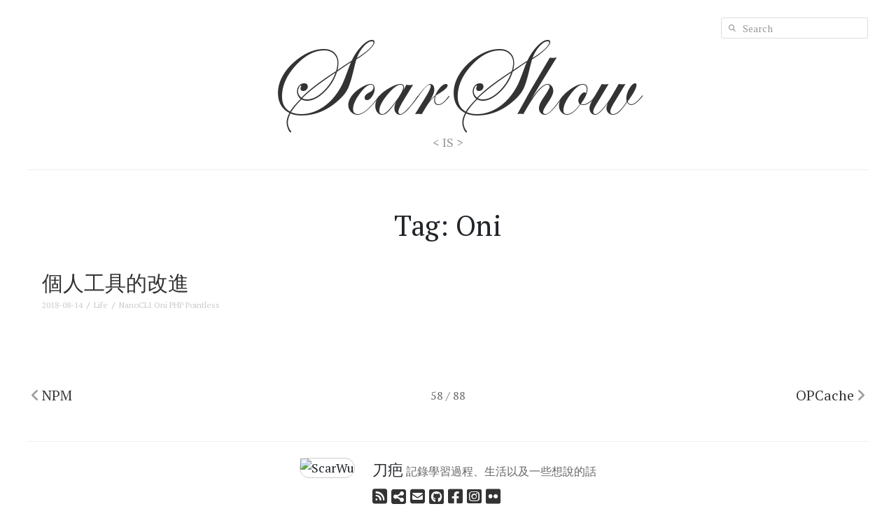

--- FILE ---
content_type: text/html; charset=utf-8
request_url: https://scar.tw/tag/Oni/
body_size: 2385
content:
<!doctype html>
<html lang="zh-TW">
<head>
    <meta charset="utf-8" />
    <meta name="viewport" content="width=device-width,initial-scale=1" />
    <meta name="author" content="ScarWu" />
    <meta property="og:description" name="description" content="記錄學習過程、生活以及一些想說的話。" />
    <meta property="og:title" content="Tag: Oni | ScarShow | 刀疤說" />
    <meta property="og:url" content="https://scar.tw/tag/Oni/" />
    <meta property="og:image" content="https://scar.tw/images/icon.jpg" />
    <meta property="og:type" content="website" />

    <title>Tag: Oni | ScarShow | 刀疤說</title>

    <link rel="canonical" href="https://scar.tw/tag/Oni/" />
    <link rel="image_src" href="https://scar.tw/images/icon.jpg" />
    <link rel="shortcut icon" href="https://scar.tw/favicon.ico" />
        <link rel="stylesheet" href="/assets/styles/theme.min.css?1687752133" />
            <script src="/assets/scripts/theme.min.js?1687752133" async></script>
        <script>
        window._nx = {
            googleAnalytics: 'G-YZVS19XQ4T',
            disqusShortname: 'scarshow'        };
    </script>
</head>
<body>
    <header id="nx-header">
    <div class="nx-limiter">
        <h1 class="nx-title"><a href="/">ScarShow</a></h1>
        <h2 class="nx-slogan">&lt; IS &gt;</h2>

        <form class="nx-search" action="https://www.google.com/search?q=as" target="_blank" method="get">
            <input type="hidden" name="q" value="site:scar.tw" />
            <input type="text" name="q" placeholder="Search" />
            <input type="submit" />
        </form>
    </div>
</header>

<div id="nx-body">
    <div class="nx-container">
        <div class="nx-tag">
    <div class="nx-limiter">
        <article class="nx-block">
            <div class="nx-title">
                <h1>Tag: Oni</h1>
            </div>
            <div class="nx-list">
                                <section class="nx-sub-block">
                    <div class="nx-sub-title">
                        <h2><a href="/article/2018/08/14/improve-my-tools/">個人工具的改進</a></h2>
                        <div class="nx-info">
                            <span>
                                <a href="/archive/2018/">2018-08-14</a>                            </span>
                            &nbsp;/&nbsp;
                            <span>
                                <a href="/category/Life/">Life</a>                            </span>
                            &nbsp;/&nbsp;
                            <span>
                                <a href="/tag/NanoCLI/">NanoCLI</a> <a href="/tag/Oni/">Oni</a> <a href="/tag/PHP/">PHP</a> <a href="/tag/Pointless/">Pointless</a>                            </span>
                        </div>
                    </div>
                </section>
                            </div>
        </article>
    </div>

    <div class="nx-limiter">
        <div class="nx-paginator row">
            <span class="nx-prev col-xl-6 col-lg-6 col-sm-6 col-12"><a href="/tag/NPM/">NPM</a></span>
            <span class="nx-next col-xl-6 col-lg-6 col-sm-6 col-12"><a href="/tag/OPCache/">OPCache</a></span>
            <span class="nx-count col-12">58 / 88</span>
        </div>
    </div>
</div>    </div>

    <div class="nx-limiter">
        <div class="nx-side row">
                        <div class="nx-about col-12">
    <div class="nx-content">
        <div class="nx-block">
            <div class="nx-avatar">
                <img src="//avatars.plurk.com/3891981-big26.jpg" alt="ScarWu">
            </div>
            <div class="nx-info">
                <h3 class="nx-name">刀疤</h3>
                <p class="nx-says">記錄學習過程、生活以及一些想說的話</p>
                <div class="nx-links">
                    <a class="fa-solid fa-square-rss" href="/atom.xml" target="_blank"></a>
                    <a class="fa-solid fa-square-share-nodes" href="/works/"></a>
                    <a class="fa-solid fa-square-envelope" href="mailto://xneriscool@gmail.com" target="_blank"></a>
                    <a class="fa-brands fa-github-square" href="https://github.com/ScarWu" target="_blank"></a>
                    <a class="fa-brands fa-facebook-square" href="https://www.facebook.com/ScarWu" target="_blank"></a>
                    <a class="fa-brands fa-instagram-square" href="https://www.instagram.com/scarwu/" target="_blank"></a>
                    <a class="fa-brands fa-flickr" href="https://www.flickr.com/photos/scarwu/" target="_blank"></a>
                </div>
            </div>
        </div>
    </div>
</div>                        <div class="nx-archive col-xl-6 col-lg-6 col-md-6 col-12">
    <div class="nx-title">
        <h2><a href="/archive/">Archive</a></h2>
    </div>
    <div class="nx-content">
                <span class="nx-item">
                        <a href="/archive/2023/">2023</a>        </span>
                <span class="nx-item">
                        <a href="/archive/2022/">2022</a>        </span>
                <span class="nx-item">
                        <a href="/archive/2021/">2021</a>        </span>
                <span class="nx-item">
                        <a href="/archive/2020/">2020</a>        </span>
                <span class="nx-item">
                        <a href="/archive/2019/">2019</a>        </span>
                <span class="nx-item">
                        <a href="/archive/2018/">2018</a>        </span>
                <span class="nx-item">
                        <a href="/archive/2017/">2017</a>        </span>
                <span class="nx-item">
                        <a href="/archive/2016/">2016</a>        </span>
                <span class="nx-item">
                        <a href="/archive/2015/">2015</a>        </span>
                <span class="nx-item">
                        <a href="/archive/2014/">2014</a>        </span>
                <span class="nx-item">
                        <a href="/archive/2013/">2013</a>        </span>
                <span class="nx-item">
                        <a href="/archive/2012/">2012</a>        </span>
                <span class="nx-item">
                        <a href="/archive/2011/">2011</a>        </span>
            </div>
</div>                        <div class="nx-category col-xl-6 col-lg-6 col-md-6 col-12">
    <div class="nx-title">
        <h2><a href="/category/">Category</a></h2>
    </div>
    <div class="nx-content">
                <span class="nx-item">
                        <a href="/category/IT/">IT</a>        </span>
                <span class="nx-item">
                        <a href="/category/Life/">Life</a>        </span>
                <span class="nx-item">
                        <a href="/category/Photography/">Photography</a>        </span>
                <span class="nx-item">
                        <a href="/category/Side%20Project/">Side Project</a>        </span>
            </div>
</div>
                        <div class="nx-tag col-12">
    <div class="nx-title">
        <h2><a href="/tag/">Tag</a></h2>
    </div>
    <div class="nx-content">
                <span class="nx-item">
                        <a href="/tag/3C/">3C</a>        </span>
                <span class="nx-item">
                        <a href="/tag/Adapter/">Adapter</a>        </span>
                <span class="nx-item">
                        <a href="/tag/Ajax/">Ajax</a>        </span>
                <span class="nx-item">
                        <a href="/tag/Alpine%20Linux/">Alpine Linux</a>        </span>
                <span class="nx-item">
                        <a href="/tag/Android/">Android</a>        </span>
                <span class="nx-item">
                        <a href="/tag/Apache/">Apache</a>        </span>
                <span class="nx-item">
                        <a href="/tag/Apple/">Apple</a>        </span>
                <span class="nx-item">
                        <a href="/tag/Arch%20Linux/">Arch Linux</a>        </span>
                <span class="nx-item">
                        <a href="/tag/AS200V/">AS200V</a>        </span>
                <span class="nx-item">
                        <a href="/tag/AT9902/">AT9902</a>        </span>
                <span class="nx-item">
                        <a href="/tag/C/C%2B%2B/">C/C++</a>        </span>
                <span class="nx-item">
                        <a href="/tag/Chrome/">Chrome</a>        </span>
                <span class="nx-item">
                        <a href="/tag/Cluster/">Cluster</a>        </span>
                <span class="nx-item">
                        <a href="/tag/Cookie/">Cookie</a>        </span>
                <span class="nx-item">
                        <a href="/tag/CORS/">CORS</a>        </span>
                <span class="nx-item">
                        <a href="/tag/Debian/">Debian</a>        </span>
                <span class="nx-item">
                        <a href="/tag/Diablo%20III/">Diablo III</a>        </span>
                <span class="nx-item">
                        <a href="/tag/Disposable%20Camera/">Disposable Camera</a>        </span>
                <span class="nx-item">
                        <a href="/tag/DIY/">DIY</a>        </span>
                <span class="nx-item">
                        <a href="/tag/Docker/">Docker</a>        </span>
                <span class="nx-item">
                        <a href="/tag/Experience/">Experience</a>        </span>
                <span class="nx-item">
                        <a href="/tag/Express/">Express</a>        </span>
                <span class="nx-item">
                        <a href="/tag/Facebook/">Facebook</a>        </span>
                <span class="nx-item">
                        <a href="/tag/Feeling/">Feeling</a>        </span>
                <span class="nx-item">
                        <a href="/tag/Fujifilm/">Fujifilm</a>        </span>
                <span class="nx-item">
                        <a href="/tag/Ganss/">Ganss</a>        </span>
                <span class="nx-item">
                        <a href="/tag/GH60/">GH60</a>        </span>
                <span class="nx-item">
                        <a href="/tag/Hadoop/">Hadoop</a>        </span>
                <span class="nx-item">
                        <a href="/tag/HHKB/">HHKB</a>        </span>
                <span class="nx-item">
                        <a href="/tag/HTML5/">HTML5</a>        </span>
                <span class="nx-item">
                        <a href="/tag/iOS/">iOS</a>        </span>
                <span class="nx-item">
                        <a href="/tag/JavaScript/">JavaScript</a>        </span>
                <span class="nx-item">
                        <a href="/tag/Joke/">Joke</a>        </span>
                <span class="nx-item">
                        <a href="/tag/Keyboard/">Keyboard</a>        </span>
                <span class="nx-item">
                        <a href="/tag/Kodak/">Kodak</a>        </span>
                <span class="nx-item">
                        <a href="/tag/Lens/">Lens</a>        </span>
                <span class="nx-item">
                        <a href="/tag/Linux/">Linux</a>        </span>
                <span class="nx-item">
                        <a href="/tag/LM-EA7/">LM-EA7</a>        </span>
                <span class="nx-item">
                        <a href="/tag/LM-EA9/">LM-EA9</a>        </span>
                <span class="nx-item">
                        <a href="/tag/Lomogon/">Lomogon</a>        </span>
                <span class="nx-item">
                        <a href="/tag/Lua/">Lua</a>        </span>
                <span class="nx-item">
                        <a href="/tag/MacBook/">MacBook</a>        </span>
                <span class="nx-item">
                        <a href="/tag/Mandela%20Effect/">Mandela Effect</a>        </span>
                <span class="nx-item">
                        <a href="/tag/MariaDB/">MariaDB</a>        </span>
                <span class="nx-item">
                        <a href="/tag/Mini%204WD/">Mini 4WD</a>        </span>
                <span class="nx-item">
                        <a href="/tag/Mobile%20Web/">Mobile Web</a>        </span>
                <span class="nx-item">
                        <a href="/tag/Monster%20Hunter%20World/">Monster Hunter World</a>        </span>
                <span class="nx-item">
                        <a href="/tag/Monster%20Hunter%20World%20Iceborne/">Monster Hunter World Iceborne</a>        </span>
                <span class="nx-item">
                        <a href="/tag/Motocycle/">Motocycle</a>        </span>
                <span class="nx-item">
                        <a href="/tag/MQ/">MQ</a>        </span>
                <span class="nx-item">
                        <a href="/tag/MySQL/">MySQL</a>        </span>
                <span class="nx-item">
                        <a href="/tag/NanoCLI/">NanoCLI</a>        </span>
                <span class="nx-item">
                        <a href="/tag/NFS/">NFS</a>        </span>
                <span class="nx-item">
                        <a href="/tag/Nginx/">Nginx</a>        </span>
                <span class="nx-item">
                        <a href="/tag/NodeJS/">NodeJS</a>        </span>
                <span class="nx-item">
                        <a href="/tag/Note/">Note</a>        </span>
                <span class="nx-item">
                        <a href="/tag/NPM/">NPM</a>        </span>
                <span class="nx-item">
                        <a href="/tag/Oni/">Oni</a>        </span>
                <span class="nx-item">
                        <a href="/tag/OPCache/">OPCache</a>        </span>
                <span class="nx-item">
                        <a href="/tag/Pentax/">Pentax</a>        </span>
                <span class="nx-item">
                        <a href="/tag/Personal%20Opinion/">Personal Opinion</a>        </span>
                <span class="nx-item">
                        <a href="/tag/Photography/">Photography</a>        </span>
                <span class="nx-item">
                        <a href="/tag/PHP/">PHP</a>        </span>
                <span class="nx-item">
                        <a href="/tag/PHPBrew/">PHPBrew</a>        </span>
                <span class="nx-item">
                        <a href="/tag/Pointless/">Pointless</a>        </span>
                <span class="nx-item">
                        <a href="/tag/Polaroid%20Cube/">Polaroid Cube</a>        </span>
                <span class="nx-item">
                        <a href="/tag/Python/">Python</a>        </span>
                <span class="nx-item">
                        <a href="/tag/Raspberry%20Pi/">Raspberry Pi</a>        </span>
                <span class="nx-item">
                        <a href="/tag/Redis/">Redis</a>        </span>
                <span class="nx-item">
                        <a href="/tag/Repair/">Repair</a>        </span>
                <span class="nx-item">
                        <a href="/tag/RequireJS/">RequireJS</a>        </span>
                <span class="nx-item">
                        <a href="/tag/RESTful/">RESTful</a>        </span>
                <span class="nx-item">
                        <a href="/tag/SemVer/">SemVer</a>        </span>
                <span class="nx-item">
                        <a href="/tag/SQLite/">SQLite</a>        </span>
                <span class="nx-item">
                        <a href="/tag/Sublime/">Sublime</a>        </span>
                <span class="nx-item">
                        <a href="/tag/Techart/">Techart</a>        </span>
                <span class="nx-item">
                        <a href="/tag/ThinkPad/">ThinkPad</a>        </span>
                <span class="nx-item">
                        <a href="/tag/Tools/">Tools</a>        </span>
                <span class="nx-item">
                        <a href="/tag/Toy/">Toy</a>        </span>
                <span class="nx-item">
                        <a href="/tag/Ubuntu/">Ubuntu</a>        </span>
                <span class="nx-item">
                        <a href="/tag/Unboxing/">Unboxing</a>        </span>
                <span class="nx-item">
                        <a href="/tag/Virus/">Virus</a>        </span>
                <span class="nx-item">
                        <a href="/tag/Voigtlander/">Voigtlander</a>        </span>
                <span class="nx-item">
                        <a href="/tag/WebGL/">WebGL</a>        </span>
                <span class="nx-item">
                        <a href="/tag/Windows/">Windows</a>        </span>
                <span class="nx-item">
                        <a href="/tag/Works/">Works</a>        </span>
                <span class="nx-item">
                        <a href="/tag/XPG/">XPG</a>        </span>
                <span class="nx-item">
                        <a href="/tag/ZSH/">ZSH</a>        </span>
            </div>
</div>
                    </div>
    </div>
</div>

<footer id="nx-footer">
    <p class="nx-text">Copyright &copy; Scar Wu</p>
    <a class="nx-powered" href="https://github.com/scarwu/Pointless" target="_blank">
        <span>Powered by Pointless</span>
    </a>
</footer>

<div id="nx-loading">
    <div class="nx-progress"></div>
</div></body>
</html>